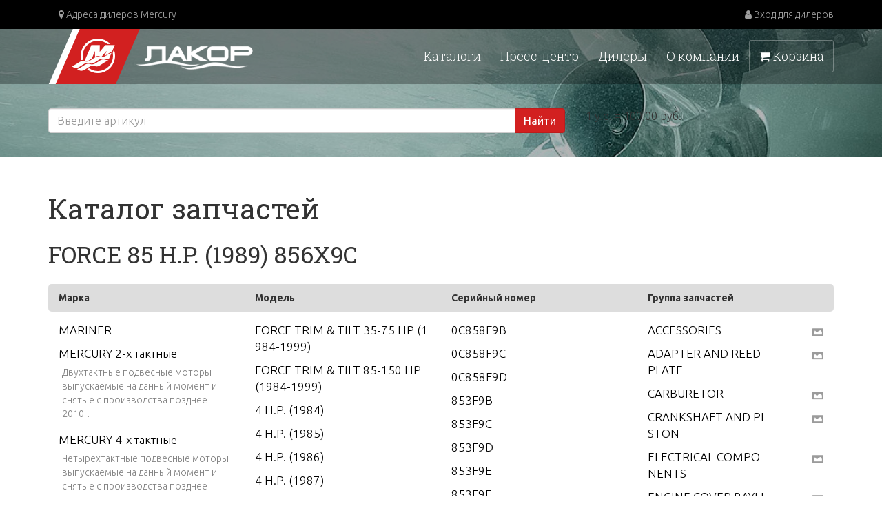

--- FILE ---
content_type: text/html; charset=utf-8
request_url: https://www.mercury-lakor.com/catalog/453
body_size: 6943
content:
<!DOCTYPE html>
<html lang='ru' xml:lang='ru' xmlns='http://www.w3.org/1999/xhtml'>
<head>
<meta content='text/html;charset=UTF-8' http-equiv='content-type'>
<meta content='IE=EmulateIE6' http-equiv='X-UA-Compatible'>
<title>Каталог запчастей FORCE 85 H.P. (1989) 856X9C  — Запасные части — Компания «Лакор»Каталог запчастей — Компания «Лакор»</title>
<meta content='text/javascript' http-equiv='Content-Script-Type'>
<meta content='7b0cf3514fa991e7' name='yandex-verification'>
<meta content='oPwTGra5C7Sqjk_UAAHNpdcZH9Q71zTSQsUWYGzToeo' name='google-site-verification'>
<meta content='03adefe6deb2ae0a040fd75c77ac2584' name='cmsmagazine'>
<link rel="stylesheet" media="screen" href="/assets/application-714b2b850b368f437b7d5949b2ee02f17c40d6af9ed3945cb832fc33c58b795b.css" />
<meta content='' name='description'>
<meta content='' name='keywords'>
<link href='/favicon.ico' rel='shortcut icon' type='image/x-icon'>
<meta content='width=device-width, initial-scale=1' name='viewport'>
<meta content='website' property='og:type'>
<meta content='ru_RU' property='og:locale'>
<meta content='Лакор — официальный представитель Brunswick Marine, дистрибьютор моторов Mercury' property='og:sitename'>

<script src="/assets/application-e801a14b9173e94d97c81eee1575bd39ebb4274b449405c762c57b956961a80e.js"></script>
<meta name="csrf-param" content="authenticity_token" />
<meta name="csrf-token" content="nHkn+eoJp24YfrDCHilrKJOYafdfRmEYNklipBHq+sNJAM1oWAV/49Gz7u8qd65QyiQVgVb1lk34bNuyirx0vA==" />
</head>
<body class='catalog'>
<div class='main-content'>
<div class='top_block'>
<nav class='navbar navbar-inverse navbar-lakor'>
<div class='navbar-header'>
<a class='visible-xs' href='/'>
<img class="brand-logo" src="/assets/logo5-b99800168b2aff2284787daad6b7f7cf2e5b78ed24ed97d68f42dc2ade4c55ef.png" />
</a>
<button aria-controls='navbar' aria-expanded='false' class='navbar-toggle collapsed' data-target='#navbar' data-toggle='collapse' type='button'>
<span class='sr-only'>Toggle navigation</span>
<span class='icon-bar'></span>
<span class='icon-bar'></span>
<span class='icon-bar'></span>
</button>
</div>
<div class='navbar-collapse collapse' id='navbar'>
<div class='container'>
<ul class='nav navbar-nav navbar-left'>
<li>
<a href='/regions'>
<i class='fa fa-map-marker'></i>
Адреса дилеров Mercury
</a>
</li>
</ul>
<ul class='nav navbar-nav navbar-right'>
<li>
<a class="dealer_login clearfix" href="/users/sign_in"><div class='fa fa-user'></div>
Вход для дилеров
</a></li>
</ul>
</div>
</div>
</nav>

<div class='menu'>
<div class='container'>
<div class='row'>
<div class='col-md-4 col-sm-4 hidden-xs'>
<div class='logo'>
<a href='/'>
<img src="/assets/logo5-b99800168b2aff2284787daad6b7f7cf2e5b78ed24ed97d68f42dc2ade4c55ef.png" />
</a>
</div>
</div>
<div class='col-md-8'>
<div class='menulinks'>
<a id="cart-link" class="menuitem cart" href="/orders/new"><i class='fa fa-shopping-cart'></i>
Корзина
</a><a class="menuitem position-0" rel="0" href="/main/rubric/4">О компании</a>
<a class="menuitem position-1" rel="1" href="/main/rubric/3">Дилеры</a>
<a class="menuitem position-2" rel="2" href="/posts">Пресс-центр</a>
<a class="menuitem position-3" rel="3" href="/main/rubric/1">Каталоги</a>

</div>
</div>
</div>
</div>
</div>

<div class='header catalog-header'>
<div class='container'>
<div class='row'>
<div class='col-sm-8'>
<div class='new_searchbox'>
<form action="/parts/search" accept-charset="UTF-8" method="get"><input name="utf8" type="hidden" value="&#x2713;" />
<div class='input-group'>
<input type="text" name="number" id="number" placeholder="Введите артикул" class="form-control" />
<span class='input-group-btn'>
<button class='btn btn-danger' type='submit'>Найти</button>
</span>
</div>
</form>

</div>

</div>
<div class='col-sm-4'>
<div class='currency_exchange'>
1 у.е. = 100,00 руб.
</div>
</div>
</div>
</div>
</div>


</div>
<div class='main_block'>
<div class='container'>
<div>

<div class='content'>
<div class='parts_catalog_block'>
<h1>Каталог запчастей</h1>
<h2>FORCE 85 H.P. (1989) 856X9C</h2>
<table class='repair_parts_catalog'>
<tr>
<th>Марка</th>
<th>Модель</th>
<th>Серийный номер</th>
<th>Группа запчастей</th>
</tr>
<tr>
<td>
<div class='part_name'><a href="/catalog/2">MARINER</a></div>
<div class='part_name'><a href="/catalog/23837">MERCURY 2-х тактные</a></div>
<div class='hint'><p>Двухтактные подвесные моторы выпускаемые на данный момент и снятые с производства позднее 2010г.</p></div>
<div class='part_name'><a href="/catalog/23838">MERCURY 4-х тактные</a></div>
<div class='hint'><p>Четырехтактные подвесные моторы выпускаемые на данный момент и снятые с производства позднее 2010г.</p></div>
<div class='part_name'><a href="/catalog/23839">MERCURY - старые</a></div>
<div class='hint'><p>2-х и 4-х тактные подвесные моторы снятые с производства до 2010 г.</p></div>
<div class='part_name'><a href="/catalog/23840">MERCRUISER Diesel</a></div>
<div class='hint'><p>Дизельные новые стационарные двигатели</p></div>
<div class='part_name'><a href="/catalog/23841">MERCRUISER Gas</a></div>
<div class='hint'><p>Бензиновые новые стационарные двигатели</p></div>
<div class='part_name'><a href="/catalog/23842">MERCRUISER Stern Drive</a></div>
<div class='hint'><p>Поворотно-откидные колонки новые</p></div>
<div class='part_name'><a href="/catalog/4">MERCRUISER остальные</a></div>
<div class='part_name'><a href="/catalog/13">SPORTJET</a></div>
<div class='part_name'><a href="/catalog/9">ACCESSORIES</a></div>
<div class='part_name'><a href="/catalog/8">INFLATABLES</a></div>
<div class='part_name'><a href="/catalog/14">TROLLING MOTOR</a></div>
<div class='hint'><p>Электромоторы</p></div>
<div class='part_name active'>FORCE</div>
<div class='part_name'><a href="/catalog/15">BOATS</a></div>
<div class='part_name'><a href="/catalog/10">CHRYSLER</a></div>
<div class='part_name'><a href="/catalog/7">MARK</a></div>
<div class='part_name'><a href="/catalog/3">MERCURY/MARINER</a></div>
<div class='part_name'><a href="/catalog/5">RACE OUTBOARD</a></div>
<div class='part_name'><a href="/catalog/16">RACE STERNDRIVE</a></div>
<div class='part_name'><a href="/catalog/12">SEARS</a></div>
<div class='part_name'><a href="/catalog/11">U.S. MARINE</a></div>
</td>
<td>
<div class='ogr'>
<div class='part_name'><a href="/catalog/571">FORCE TRIM &amp; TILT 35-75 HP (1984-1999)</a></div>
<div class='part_name'><a href="/catalog/263">FORCE TRIM &amp; TILT 85-150 HP (1984-1999)</a></div>
<div class='part_name'><a href="/catalog/3126">4 H.P. (1984)</a></div>
<div class='part_name'><a href="/catalog/5111">4 H.P. (1985)</a></div>
<div class='part_name'><a href="/catalog/4744">4 H.P. (1986)</a></div>
<div class='part_name'><a href="/catalog/1945">4 H.P. (1987)</a></div>
<div class='part_name'><a href="/catalog/1758">5 H.P. (1988-1995)</a></div>
<div class='part_name'><a href="/catalog/3371">5 H.P. (1996)</a></div>
<div class='part_name'><a href="/catalog/261">5 H.P. (1997)</a></div>
<div class='part_name'><a href="/catalog/2514">5 H.P. (1998)</a></div>
<div class='part_name'><a href="/catalog/5605">7.5 H.P. (1985)</a></div>
<div class='part_name'><a href="/catalog/405">9.9 H.P. (1984-1995)</a></div>
<div class='part_name'><a href="/catalog/749">9.9 H.P. (1996)</a></div>
<div class='part_name'><a href="/catalog/4796">9.9 H.P. (1997)</a></div>
<div class='part_name'><a href="/catalog/1431">9.9 H.P. (1998)</a></div>
<div class='part_name'><a href="/catalog/5352">15 H.P. (1984-1995)</a></div>
<div class='part_name'><a href="/catalog/259">15 H.P. (1996)</a></div>
<div class='part_name'><a href="/catalog/4255">15 H.P. (1997)</a></div>
<div class='part_name'><a href="/catalog/2520">15 H.P. (1998)</a></div>
<div class='part_name'><a href="/catalog/774">25 H.P. (1989)</a></div>
<div class='part_name'><a href="/catalog/3236">25 H.P. (1996)</a></div>
<div class='part_name'><a href="/catalog/2455">25 H.P. (1997)</a></div>
<div class='part_name'><a href="/catalog/613">25 H.P. (1998)</a></div>
<div class='part_name'><a href="/catalog/3596">35 H.P. (1986)</a></div>
<div class='part_name'><a href="/catalog/2559">35 H.P. (1987)</a></div>
<div class='part_name'><a href="/catalog/53">35 H.P. (1988)</a></div>
<div class='part_name'><a href="/catalog/4707">35 H.P. (1989)</a></div>
<div class='part_name'><a href="/catalog/792">35 H.P. (1990)</a></div>
<div class='part_name'><a href="/catalog/5558">35 H.P. (1991)</a></div>
<div class='part_name'><a href="/catalog/2772">40 H.P. (1992-1994)</a></div>
<div class='part_name'><a href="/catalog/2017">40 H.P. (1995)</a></div>
<div class='part_name'><a href="/catalog/3808">40 H.P. (1996)</a></div>
<div class='part_name'><a href="/catalog/690">40 H.P. (1997)</a></div>
<div class='part_name'><a href="/catalog/4705">40 H.P. (1998)</a></div>
<div class='part_name'><a href="/catalog/2103">40 H.P. (1999)</a></div>
<div class='part_name'><a href="/catalog/4866">50 H.P. (1984)</a></div>
<div class='part_name'><a href="/catalog/3707">50 H.P. (1985)</a></div>
<div class='part_name'><a href="/catalog/3274">50 H.P. (1986)</a></div>
<div class='part_name'><a href="/catalog/5724">50 H.P. (1987)</a></div>
<div class='part_name'><a href="/catalog/3964">50 H.P. (1988)</a></div>
<div class='part_name'><a href="/catalog/2105">50 H.P. (1989)</a></div>
<div class='part_name'><a href="/catalog/2234">50 H.P. (1990)</a></div>
<div class='part_name'><a href="/catalog/2471">50 H.P. (1991)</a></div>
<div class='part_name'><a href="/catalog/2645">50 H.P. (1992)</a></div>
<div class='part_name'><a href="/catalog/2628">50 H.P. (1992-1994)</a></div>
<div class='part_name'><a href="/catalog/1609">50 H.P. (1995)</a></div>
<div class='part_name'><a href="/catalog/1219">50 H.P. (1996)</a></div>
<div class='part_name'><a href="/catalog/3643">50 H.P. (1997)</a></div>
<div class='part_name'><a href="/catalog/1994">50 H.P. (1998)</a></div>
<div class='part_name'><a href="/catalog/312">50 H.P. (1999)</a></div>
<div class='part_name'><a href="/catalog/936">60 H.P. (1984)</a></div>
<div class='part_name'><a href="/catalog/3920">60 H.P. (1985)</a></div>
<div class='part_name'><a href="/catalog/289">70 H.P. (1991-1995)</a></div>
<div class='part_name'><a href="/catalog/5085">75 H.P. (1996)</a></div>
<div class='part_name'><a href="/catalog/1721">75 H.P. (1997)</a></div>
<div class='part_name'><a href="/catalog/3613">75 H.P. (1998)</a></div>
<div class='part_name'><a href="/catalog/562">75 H.P. (1999)</a></div>
<div class='part_name'><a href="/catalog/1791">85 H.P. (1983)</a></div>
<div class='part_name'><a href="/catalog/884">85 H.P. (1984)</a></div>
<div class='part_name'><a href="/catalog/4798">85 H.P. (1985)</a></div>
<div class='part_name'><a href="/catalog/3666">85 H.P. (1986)</a></div>
<div class='part_name'><a href="/catalog/4017">85 H.P. (1987)</a></div>
<div class='part_name'><a href="/catalog/2838">85 H.P. (1988)</a></div>
<div class='part_name'><a href="/catalog/220">85 H.P. (1989 L-DRIVE)</a></div>
<div class='part_name active'>85 H.P. (1989)</div>
<div class='part_name'><a href="/catalog/1522">90 H.P. (1990 L-DRIVE)</a></div>
<div class='part_name'><a href="/catalog/5225">90 H.P. (1990)</a></div>
<div class='part_name'><a href="/catalog/2365">90 H.P. (1991 L-DRIVE)</a></div>
<div class='part_name'><a href="/catalog/1801">90 H.P. (1991)</a></div>
<div class='part_name'><a href="/catalog/3810">90 H.P. (1991-1992)</a></div>
<div class='part_name'><a href="/catalog/2546">90 H.P. (1991-1994)</a></div>
<div class='part_name'><a href="/catalog/112">90 H.P. (1995)</a></div>
<div class='part_name'><a href="/catalog/5421">90 H.P. (1996)</a></div>
<div class='part_name'><a href="/catalog/4871">90 H.P. (1997)</a></div>
<div class='part_name'><a href="/catalog/3788">90 H.P. (1998)</a></div>
<div class='part_name'><a href="/catalog/17">90 H.P. (1999)</a></div>
<div class='part_name'><a href="/catalog/889">120 H.P. (1990 L-DRIVE)</a></div>
<div class='part_name'><a href="/catalog/1799">120 H.P. (1990-1994)</a></div>
<div class='part_name'><a href="/catalog/1000">120 H.P. (1991 L-DRIVE)</a></div>
<div class='part_name'><a href="/catalog/692">120 H.P. (1992 L-DRIVE)</a></div>
<div class='part_name'><a href="/catalog/5703">120 H.P. (1996)</a></div>
<div class='part_name'><a href="/catalog/5267">120 H.P. (1997)</a></div>
<div class='part_name'><a href="/catalog/2589">120 H.P. (1998)</a></div>
<div class='part_name'><a href="/catalog/1072">120 H.P. (1999)</a></div>
<div class='part_name'><a href="/catalog/396">120 Hp (1995)</a></div>
<div class='part_name'><a href="/catalog/5395">125 H.P. (1983)</a></div>
<div class='part_name'><a href="/catalog/3419">125 H.P. (1984)</a></div>
<div class='part_name'><a href="/catalog/2398">125 H.P. (1985)</a></div>
<div class='part_name'><a href="/catalog/4986">125 H.P. (1986)</a></div>
<div class='part_name'><a href="/catalog/3869">125 H.P. (1987)</a></div>
<div class='part_name'><a href="/catalog/4293">125 H.P. (1988)</a></div>
<div class='part_name'><a href="/catalog/1624">125 H.P. (1989 L-DRIVE)</a></div>
<div class='part_name'><a href="/catalog/3161">125 H.P. (1989)</a></div>
<div class='part_name'><a href="/catalog/2081">150 H.P. (1989-1992)</a></div>
<div class='part_name'><a href="/catalog/114">150 H.P. (1992-1994)</a></div>
</div>
</td>
<td>
<div class='ogr'>
<div class='part_name'><a href="/catalog/410">0C858F9B</a></div>
<div class='part_name'><a href="/catalog/411">0C858F9C</a></div>
<div class='part_name'><a href="/catalog/412">0C858F9D</a></div>
<div class='part_name'><a href="/catalog/413">853F9B</a></div>
<div class='part_name'><a href="/catalog/414">853F9C</a></div>
<div class='part_name'><a href="/catalog/415">853F9D</a></div>
<div class='part_name'><a href="/catalog/416">853F9E</a></div>
<div class='part_name'><a href="/catalog/417">853F9F</a></div>
<div class='part_name'><a href="/catalog/418">853F9G</a></div>
<div class='part_name'><a href="/catalog/419">853F9H</a></div>
<div class='part_name'><a href="/catalog/420">853K9B</a></div>
<div class='part_name'><a href="/catalog/421">853K9C</a></div>
<div class='part_name'><a href="/catalog/422">853K9D</a></div>
<div class='part_name'><a href="/catalog/423">853X9B</a></div>
<div class='part_name'><a href="/catalog/424">853X9F</a></div>
<div class='part_name'><a href="/catalog/425">853X9G</a></div>
<div class='part_name'><a href="/catalog/426">853X9H</a></div>
<div class='part_name'><a href="/catalog/427">854D9C</a></div>
<div class='part_name'><a href="/catalog/428">854D9D</a></div>
<div class='part_name'><a href="/catalog/429">856A9A</a></div>
<div class='part_name'><a href="/catalog/430">856A9B</a></div>
<div class='part_name'><a href="/catalog/431">856A9C</a></div>
<div class='part_name'><a href="/catalog/432">856A9D</a></div>
<div class='part_name'><a href="/catalog/433">856A9E</a></div>
<div class='part_name'><a href="/catalog/434">856A9F</a></div>
<div class='part_name'><a href="/catalog/435">856A9G</a></div>
<div class='part_name'><a href="/catalog/436">856A9H</a></div>
<div class='part_name'><a href="/catalog/437">856D9C</a></div>
<div class='part_name'><a href="/catalog/438">856D9D</a></div>
<div class='part_name'><a href="/catalog/439">856F9E</a></div>
<div class='part_name'><a href="/catalog/440">856F9F</a></div>
<div class='part_name'><a href="/catalog/441">856F9G</a></div>
<div class='part_name'><a href="/catalog/442">856F9H</a></div>
<div class='part_name'><a href="/catalog/443">856K9B</a></div>
<div class='part_name'><a href="/catalog/444">856K9C</a></div>
<div class='part_name'><a href="/catalog/445">856K9D</a></div>
<div class='part_name'><a href="/catalog/446">856L9B</a></div>
<div class='part_name'><a href="/catalog/447">856L9C</a></div>
<div class='part_name'><a href="/catalog/448">856L9D</a></div>
<div class='part_name'><a href="/catalog/449">856W9B</a></div>
<div class='part_name'><a href="/catalog/450">856W9C</a></div>
<div class='part_name'><a href="/catalog/451">856W9D</a></div>
<div class='part_name'><a href="/catalog/452">856X9B</a></div>
<div class='part_name active'>856X9C</div>
<div class='part_name'><a href="/catalog/454">856X9D</a></div>
<div class='part_name'><a href="/catalog/455">856X9E</a></div>
<div class='part_name'><a href="/catalog/456">856X9F</a></div>
<div class='part_name'><a href="/catalog/457">856X9G</a></div>
<div class='part_name'><a href="/catalog/458">856X9H</a></div>
<div class='part_name'><a href="/catalog/459">856Y9B</a></div>
<div class='part_name'><a href="/catalog/460">856Y9C</a></div>
<div class='part_name'><a href="/catalog/461">856Y9D</a></div>
<div class='part_name'><a href="/catalog/462">858F9B</a></div>
<div class='part_name'><a href="/catalog/463">858F9C</a></div>
<div class='part_name'><a href="/catalog/464">858F9D</a></div>
<div class='part_name'><a href="/catalog/465">858F9E</a></div>
<div class='part_name'><a href="/catalog/466">858F9F</a></div>
<div class='part_name'><a href="/catalog/467">858F9G</a></div>
<div class='part_name'><a href="/catalog/468">858F9H</a></div>
<div class='part_name'><a href="/catalog/469">858I9B</a></div>
<div class='part_name'><a href="/catalog/470">858I9C</a></div>
<div class='part_name'><a href="/catalog/471">858I9D</a></div>
<div class='part_name'><a href="/catalog/472">858M9B</a></div>
<div class='part_name'><a href="/catalog/473">858M9C</a></div>
<div class='part_name'><a href="/catalog/474">858M9D</a></div>
<div class='part_name'><a href="/catalog/475">858R9B</a></div>
<div class='part_name'><a href="/catalog/476">858R9C</a></div>
<div class='part_name'><a href="/catalog/477">858R9D</a></div>
<div class='part_name'><a href="/catalog/478">858V9B</a></div>
<div class='part_name'><a href="/catalog/479">858V9C</a></div>
<div class='part_name'><a href="/catalog/480">858V9D</a></div>
<div class='part_name'><a href="/catalog/481">858X9E</a></div>
<div class='part_name'><a href="/catalog/482">858X9F</a></div>
<div class='part_name'><a href="/catalog/483">858X9G</a></div>
<div class='part_name'><a href="/catalog/409">858X9H</a></div>
</div>
</td>
<td>
<div class='ogr'>
<div class='part_group clearfix'>
<div class='part_name'>
<a href="/part_sets/6897?classifier_id=453">ACCESSORIES</a>
</div>
<div class='photo'>
<a class="fancybox" rel="fancybox_group" title="&lt;a href=&quot;/part_sets/6897?classifier_id=453&quot;&gt;ACCESSORIES&lt;/a&gt;" href="/system/catalog/LSDATA/FORCE/FOB4278/NO IMAGE"><img src="/assets/icon_picture-22cfb7f05b719516b641389bd8bb7bae676adf3dcc4287c15b2b1d06578e9a35.png" /></a>
</div>
</div>
<div class='part_group clearfix'>
<div class='part_name'>
<a href="/part_sets/6882?classifier_id=453">ADAPTER AND REED PLATE</a>
</div>
<div class='photo'>
<a class="fancybox" rel="fancybox_group" title="&lt;a href=&quot;/part_sets/6882?classifier_id=453&quot;&gt;ADAPTER AND REED PLATE&lt;/a&gt;" href="/system/catalog/LSDATA/FORCE/FOB4278/17.png"><img src="/assets/icon_picture-22cfb7f05b719516b641389bd8bb7bae676adf3dcc4287c15b2b1d06578e9a35.png" /></a>
</div>
</div>
<div class='part_group clearfix'>
<div class='part_name'>
<a href="/part_sets/6884?classifier_id=453">CARBURETOR</a>
</div>
<div class='photo'>
<a class="fancybox" rel="fancybox_group" title="&lt;a href=&quot;/part_sets/6884?classifier_id=453&quot;&gt;CARBURETOR&lt;/a&gt;" href="/system/catalog/LSDATA/FORCE/FOB4278/21.png"><img src="/assets/icon_picture-22cfb7f05b719516b641389bd8bb7bae676adf3dcc4287c15b2b1d06578e9a35.png" /></a>
</div>
</div>
<div class='part_group clearfix'>
<div class='part_name'>
<a href="/part_sets/6886?classifier_id=453">CRANKSHAFT AND PISTON</a>
</div>
<div class='photo'>
<a class="fancybox" rel="fancybox_group" title="&lt;a href=&quot;/part_sets/6886?classifier_id=453&quot;&gt;CRANKSHAFT AND PISTON&lt;/a&gt;" href="/system/catalog/LSDATA/FORCE/FOB4278/27.png"><img src="/assets/icon_picture-22cfb7f05b719516b641389bd8bb7bae676adf3dcc4287c15b2b1d06578e9a35.png" /></a>
</div>
</div>
<div class='part_group clearfix'>
<div class='part_name'>
<a href="/part_sets/6880?classifier_id=453">ELECTRICAL COMPONENTS</a>
</div>
<div class='photo'>
<a class="fancybox" rel="fancybox_group" title="&lt;a href=&quot;/part_sets/6880?classifier_id=453&quot;&gt;ELECTRICAL COMPONENTS&lt;/a&gt;" href="/system/catalog/LSDATA/FORCE/FOB4278/11.png"><img src="/assets/icon_picture-22cfb7f05b719516b641389bd8bb7bae676adf3dcc4287c15b2b1d06578e9a35.png" /></a>
</div>
</div>
<div class='part_group clearfix'>
<div class='part_name'>
<a href="/part_sets/6877?classifier_id=453">ENGINE COVER BAYLINER &amp; SPECTRUM MODELS</a>
</div>
<div class='photo'>
<a class="fancybox" rel="fancybox_group" title="&lt;a href=&quot;/part_sets/6877?classifier_id=453&quot;&gt;ENGINE COVER BAYLINER &amp;amp; SPECTRUM MODELS&lt;/a&gt;" href="/system/catalog/LSDATA/FORCE/FOB4278/5.png"><img src="/assets/icon_picture-22cfb7f05b719516b641389bd8bb7bae676adf3dcc4287c15b2b1d06578e9a35.png" /></a>
</div>
</div>
<div class='part_group clearfix'>
<div class='part_name'>
<a href="/part_sets/6878?classifier_id=453">ENGINE COVER CAJUN MODELS</a>
</div>
<div class='photo'>
<a class="fancybox" rel="fancybox_group" title="&lt;a href=&quot;/part_sets/6878?classifier_id=453&quot;&gt;ENGINE COVER CAJUN MODELS&lt;/a&gt;" href="/system/catalog/LSDATA/FORCE/FOB4278/7.png"><img src="/assets/icon_picture-22cfb7f05b719516b641389bd8bb7bae676adf3dcc4287c15b2b1d06578e9a35.png" /></a>
</div>
</div>
<div class='part_group clearfix'>
<div class='part_name'>
<a href="/part_sets/6876?classifier_id=453">ENGINE COVER FORCE MODELS</a>
</div>
<div class='photo'>
<a class="fancybox" rel="fancybox_group" title="&lt;a href=&quot;/part_sets/6876?classifier_id=453&quot;&gt;ENGINE COVER FORCE MODELS&lt;/a&gt;" href="/system/catalog/LSDATA/FORCE/FOB4278/3.png"><img src="/assets/icon_picture-22cfb7f05b719516b641389bd8bb7bae676adf3dcc4287c15b2b1d06578e9a35.png" /></a>
</div>
</div>
<div class='part_group clearfix'>
<div class='part_name'>
<a href="/part_sets/6891?classifier_id=453">FLARED HUB PROP</a>
</div>
<div class='photo'>
<a class="fancybox" rel="fancybox_group" title="&lt;a href=&quot;/part_sets/6891?classifier_id=453&quot;&gt;FLARED HUB PROP&lt;/a&gt;" href="/system/catalog/LSDATA/FORCE/FOB4278/38.png"><img src="/assets/icon_picture-22cfb7f05b719516b641389bd8bb7bae676adf3dcc4287c15b2b1d06578e9a35.png" /></a>
</div>
</div>
<div class='part_group clearfix'>
<div class='part_name'>
<a href="/part_sets/6890?classifier_id=453">FUEL LINE</a>
</div>
<div class='photo'>
<a class="fancybox" rel="fancybox_group" title="&lt;a href=&quot;/part_sets/6890?classifier_id=453&quot;&gt;FUEL LINE&lt;/a&gt;" href="/system/catalog/LSDATA/FORCE/FOB4278/37.png"><img src="/assets/icon_picture-22cfb7f05b719516b641389bd8bb7bae676adf3dcc4287c15b2b1d06578e9a35.png" /></a>
</div>
</div>
<div class='part_group clearfix'>
<div class='part_name'>
<a href="/part_sets/6883?classifier_id=453">FUEL PUMP</a>
</div>
<div class='photo'>
<a class="fancybox" rel="fancybox_group" title="&lt;a href=&quot;/part_sets/6883?classifier_id=453&quot;&gt;FUEL PUMP&lt;/a&gt;" href="/system/catalog/LSDATA/FORCE/FOB4278/19.png"><img src="/assets/icon_picture-22cfb7f05b719516b641389bd8bb7bae676adf3dcc4287c15b2b1d06578e9a35.png" /></a>
</div>
</div>
<div class='part_group clearfix'>
<div class='part_name'>
<a href="/part_sets/6889?classifier_id=453">GEAR HOUSING</a>
</div>
<div class='photo'>
<a class="fancybox" rel="fancybox_group" title="&lt;a href=&quot;/part_sets/6889?classifier_id=453&quot;&gt;GEAR HOUSING&lt;/a&gt;" href="/system/catalog/LSDATA/FORCE/FOB4278/33.png"><img src="/assets/icon_picture-22cfb7f05b719516b641389bd8bb7bae676adf3dcc4287c15b2b1d06578e9a35.png" /></a>
</div>
</div>
<div class='part_group clearfix'>
<div class='part_name'>
<a href="/part_sets/6888?classifier_id=453">MOTOR LEG</a>
</div>
<div class='photo'>
<a class="fancybox" rel="fancybox_group" title="&lt;a href=&quot;/part_sets/6888?classifier_id=453&quot;&gt;MOTOR LEG&lt;/a&gt;" href="/system/catalog/LSDATA/FORCE/FOB4278/31.png"><img src="/assets/icon_picture-22cfb7f05b719516b641389bd8bb7bae676adf3dcc4287c15b2b1d06578e9a35.png" /></a>
</div>
</div>
<div class='part_group clearfix'>
<div class='part_name'>
<a href="/part_sets/6885?classifier_id=453">POWER HEAD</a>
</div>
<div class='photo'>
<a class="fancybox" rel="fancybox_group" title="&lt;a href=&quot;/part_sets/6885?classifier_id=453&quot;&gt;POWER HEAD&lt;/a&gt;" href="/system/catalog/LSDATA/FORCE/FOB4278/23.png"><img src="/assets/icon_picture-22cfb7f05b719516b641389bd8bb7bae676adf3dcc4287c15b2b1d06578e9a35.png" /></a>
</div>
</div>
<div class='part_group clearfix'>
<div class='part_name'>
<a href="/part_sets/6894?classifier_id=453">SPECIAL TOOLS - GEAR HOUSING</a>
</div>
<div class='photo'>
<a class="fancybox" rel="fancybox_group" title="&lt;a href=&quot;/part_sets/6894?classifier_id=453&quot;&gt;SPECIAL TOOLS - GEAR HOUSING&lt;/a&gt;" href="/system/catalog/LSDATA/FORCE/FOB4278/NO IMAGE"><img src="/assets/icon_picture-22cfb7f05b719516b641389bd8bb7bae676adf3dcc4287c15b2b1d06578e9a35.png" /></a>
</div>
</div>
<div class='part_group clearfix'>
<div class='part_name'>
<a href="/part_sets/6896?classifier_id=453">SPECIAL TOOLS - LUBRICANTS AND SEALANTS</a>
</div>
<div class='photo'>
<a class="fancybox" rel="fancybox_group" title="&lt;a href=&quot;/part_sets/6896?classifier_id=453&quot;&gt;SPECIAL TOOLS - LUBRICANTS AND SEALANTS&lt;/a&gt;" href="/system/catalog/LSDATA/FORCE/FOB4278/NO IMAGE"><img src="/assets/icon_picture-22cfb7f05b719516b641389bd8bb7bae676adf3dcc4287c15b2b1d06578e9a35.png" /></a>
</div>
</div>
<div class='part_group clearfix'>
<div class='part_name'>
<a href="/part_sets/6893?classifier_id=453">SPECIAL TOOLS - POWER HEAD</a>
</div>
<div class='photo'>
<a class="fancybox" rel="fancybox_group" title="&lt;a href=&quot;/part_sets/6893?classifier_id=453&quot;&gt;SPECIAL TOOLS - POWER HEAD&lt;/a&gt;" href="/system/catalog/LSDATA/FORCE/FOB4278/NO IMAGE"><img src="/assets/icon_picture-22cfb7f05b719516b641389bd8bb7bae676adf3dcc4287c15b2b1d06578e9a35.png" /></a>
</div>
</div>
<div class='part_group clearfix'>
<div class='part_name'>
<a href="/part_sets/6895?classifier_id=453">SPECIAL TOOLS - TEST EQUIPMENT</a>
</div>
<div class='photo'>
<a class="fancybox" rel="fancybox_group" title="&lt;a href=&quot;/part_sets/6895?classifier_id=453&quot;&gt;SPECIAL TOOLS - TEST EQUIPMENT&lt;/a&gt;" href="/system/catalog/LSDATA/FORCE/FOB4278/NO IMAGE"><img src="/assets/icon_picture-22cfb7f05b719516b641389bd8bb7bae676adf3dcc4287c15b2b1d06578e9a35.png" /></a>
</div>
</div>
<div class='part_group clearfix'>
<div class='part_name'>
<a href="/part_sets/6892?classifier_id=453">SPECIAL TOOLS - TUNE-UP</a>
</div>
<div class='photo'>
<a class="fancybox" rel="fancybox_group" title="&lt;a href=&quot;/part_sets/6892?classifier_id=453&quot;&gt;SPECIAL TOOLS - TUNE-UP&lt;/a&gt;" href="/system/catalog/LSDATA/FORCE/FOB4278/NO IMAGE"><img src="/assets/icon_picture-22cfb7f05b719516b641389bd8bb7bae676adf3dcc4287c15b2b1d06578e9a35.png" /></a>
</div>
</div>
<div class='part_group clearfix'>
<div class='part_name'>
<a href="/part_sets/6881?classifier_id=453">STARTER</a>
</div>
<div class='photo'>
<a class="fancybox" rel="fancybox_group" title="&lt;a href=&quot;/part_sets/6881?classifier_id=453&quot;&gt;STARTER&lt;/a&gt;" href="/system/catalog/LSDATA/FORCE/FOB4278/15.png"><img src="/assets/icon_picture-22cfb7f05b719516b641389bd8bb7bae676adf3dcc4287c15b2b1d06578e9a35.png" /></a>
</div>
</div>
<div class='part_group clearfix'>
<div class='part_name'>
<a href="/part_sets/6879?classifier_id=453">SUPPORT PLATE</a>
</div>
<div class='photo'>
<a class="fancybox" rel="fancybox_group" title="&lt;a href=&quot;/part_sets/6879?classifier_id=453&quot;&gt;SUPPORT PLATE&lt;/a&gt;" href="/system/catalog/LSDATA/FORCE/FOB4278/9.png"><img src="/assets/icon_picture-22cfb7f05b719516b641389bd8bb7bae676adf3dcc4287c15b2b1d06578e9a35.png" /></a>
</div>
</div>
<div class='part_group clearfix'>
<div class='part_name'>
<a href="/part_sets/6887?classifier_id=453">SWIVEL BRACKET AND STERN BRACKETS</a>
</div>
<div class='photo'>
<a class="fancybox" rel="fancybox_group" title="&lt;a href=&quot;/part_sets/6887?classifier_id=453&quot;&gt;SWIVEL BRACKET AND STERN BRACKETS&lt;/a&gt;" href="/system/catalog/LSDATA/FORCE/FOB4278/29.png"><img src="/assets/icon_picture-22cfb7f05b719516b641389bd8bb7bae676adf3dcc4287c15b2b1d06578e9a35.png" /></a>
</div>
</div>
</div>
</td>
</tr>
</table>
</div>

</div>
</div>
</div>
</div>

</div>
<div class='footer'>
<div class='container'>
<div class='row'>
<div class='col-sm-6'>
<ul class='nav_links clearfix'>
<li><a href="/main/rubric/1">Каталог</a></li>
<li><a href="/main/rubric/3">Дилеры</a></li>
<li><a href="/posts">Пресс-центр</a></li>
<li><a href="/main/rubric/2">Полезная информация</a></li>
<li><a href="/pages/124">О компании</a></li>
</ul>
&copy; 2000–2026 НПФ &laquo;Лакор&raquo; &mdash; дистрибьютор
&laquo;Brunswick Marine in EMEA&raquo;
в России
<br>
<br>
<div class='social clearfix'>
<div class='social-link pull-left'>
<a class="img-link" title="vk" target="_blank" href="https://vk.com/lakorcompany"><img src="/assets/social/vk-ee7c76c5960f8804a0c36fc41db997e32b462e26eb4f1f61055f1cbf8cca30ee.png" />
</a></div>
<div class='social-link pull-left'>
<a class="img-link" title="youtube" target="_blank" href="https://youtube.com/channel/UCZ6FyFDjG6RFKzx8N9NHTZw"><img src="/assets/social/youtube-5370331016e25bdc63367dac2602cae7e260a927a508b3582ecd4f70054e56c1.png" />
</a></div>
</div>
</div>
<div class='col-sm-3 email_contacts clearfix'>
<hr class='visible-xs'>
<ul class='nav_links clearfix'>
<li><a href="/pages/125">Контактная информация</a></li>
</ul>
<div class='item pull-left'>
Центральный офис
<br>
<a href="mailto:lakor@mercury-lakor.com">lakor@mercury-lakor.com</a>
</div>
<div class='item pull-left'>
Сервисное обслуживание
<br>
<a href="mailto:JRumshin@mercury-lakor.com">JRumshin@mercury-lakor.com</a>
</div>
</div>
<div class='col-sm-3'>
<div class='text-right'>
<hr class='visible-xs'>
Разработка &rarr;
<a href="https://techinform.dev/">Техинформ Софт</a>
</div>
</div>
</div>
</div>
<!-- Yandex.Metrika counter -->
<div style='display:none;'>
<script>
  (function(w, c) {
      (w[c] = w[c] || []).push(function() {
          try {
              w.yaCounter4468750 = new Ya.Metrika(4468750);
               yaCounter4468750.clickmap(true);
               yaCounter4468750.trackLinks(true);
  
          } catch(e) { }
      });
  })(window, 'yandex_metrika_callbacks');
</script>
</div>
<script defer='defer' src='//mc.yandex.ru/metrika/watch.js' type='text/javascript'></script>
<noscript>
<div style='position:absolute'>
<img alt="" src="https://mc.yandex.ru/watch/4468750" />
</div>
</noscript>
<!-- Yandex.Metrika counter -->
<!-- Global site tag (gtag.js) - Google Analytics -->
<script async='' src='https://www.googletagmanager.com/gtag/js?id=UA-123748493-1'></script>
<script>
  window.dataLayer = window.dataLayer || [];
  function gtag(){dataLayer.push(arguments);}
  gtag('js', new Date());
  
  gtag('config', 'UA-123748493-1');
</script>
<!-- Global site tag (gtag.js) - Google Analytics -->

<div class='modal'></div>
</div>
</body>
</html>
<script>
  $(function() {
    $('.tinymce').tinymce({"selector":"textarea.tinymce","selectors":["product_description","page_body","article_body","news_body"],"relative_urls":false,"mode":"exact","menubar":"","language":"ru","height":500,"resize":true,"plugins":["table","fullscreen","uploadimage","hr","image","media","anchor","link","code","textcolor","charmap"],"content_style":"body { padding: 10px }","toolbar":["pastetext cut copy  removeformat typograph | undo redo | link unlink anchor | table | image media uploadimage |  blockquote hr  |  charmap  |  code fullscreen","bold italic underline strikethrough subscript superscript | forecolor backcolor | alignleft aligncenter alignright alignjustify | outdent indent | bullist numlist "],"paste_convert_headers_to_strong":false,"convert_urls":false,"paste_convert_middot_lists":false,"paste_remove_spans":false,"paste_remove_styles":true,"paste_strip_class_attributes":true,"valid_elements":"*[*]","textcolor_map":["D22020","Lakor Red","FFFFFF","Black","993300","Burnt orange","333300","Dark olive","003300","Dark green","003366","Dark azure","000080","Navy Blue","333399","Indigo","333333","Very dark gray","800000","Maroon","FF6600","Orange","808000","Olive","008000","Green","008080","Teal","0000FF","Blue","666699","Grayish blue","808080","Gray","FF9900","Amber","99CC00","Yellow green","339966","Sea green","33CCCC","Turquoise","3366FF","Royal blue","800080","Purple","999999","Medium gray","FF00FF","Magenta","FFCC00","Gold","FFFF00","Yellow","00FF00","Lime","00FFFF","Aqua","00CCFF","Sky blue","993366","Red violet","FFFFFF","White","FF99CC","Pink","FFCC99","Peach","FFFF99","Light yellow","CCFFCC","Pale green","CCFFFF","Pale cyan","99CCFF","Light sky blue","CC99FF","Plum"]});
  });
</script>

